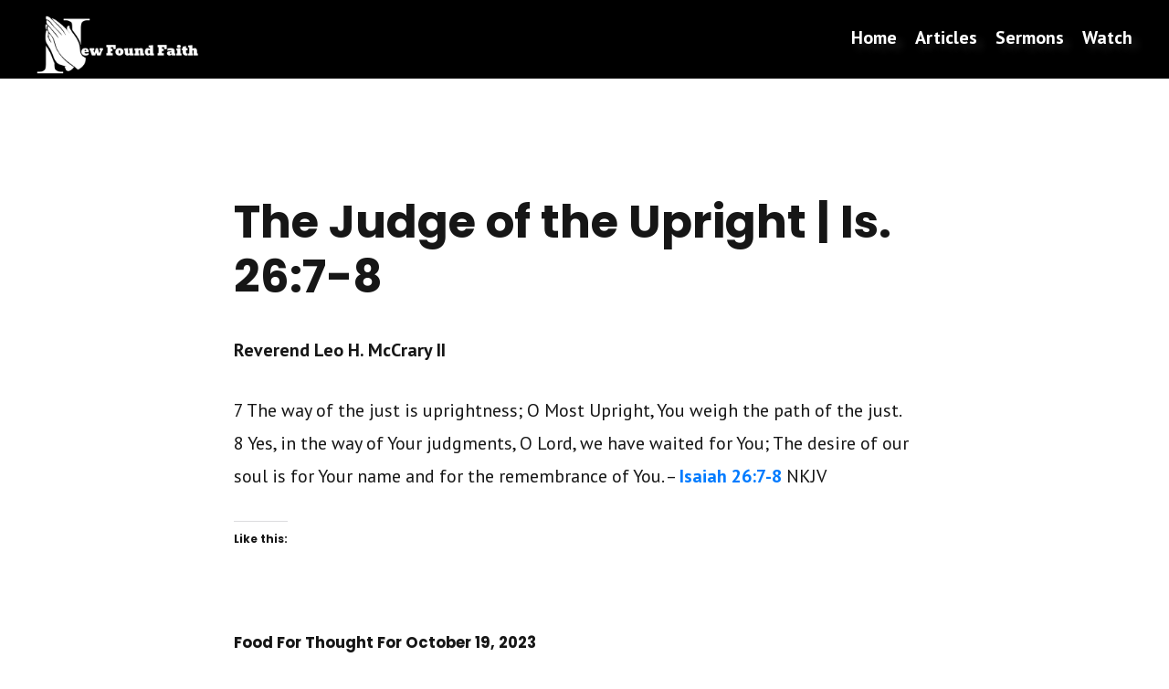

--- FILE ---
content_type: text/html; charset=UTF-8
request_url: https://newfoundfaith.org/the-judge-of-the-upright-is-267-8/
body_size: 12450
content:
<!DOCTYPE html>
<html lang="en-US" prefix="og: https://ogp.me/ns#">
<head>
<meta charset="UTF-8">
<meta name="viewport" content="width=device-width, initial-scale=1">
<link rel="profile" href="http://gmpg.org/xfn/11">
<link rel="pingback" href="https://newfoundfaith.org/xmlrpc.php">
<!-- Jetpack Site Verification Tags -->
<meta name="google-site-verification" content="6x9KSmXzSvZVZULpC4X99F6h-Px9TdoLJRvzJJG3F3U" />

<!-- Search Engine Optimization by Rank Math - https://rankmath.com/ -->
<title>Daily Devotional - The Judge of the Upright | Is. 26:7-8 | Rev. Leo H. McCrary II</title>
<meta name="description" content="7 The way of the just is uprightness; O Most Upright, You weigh the path of the just. 8 Yes, in the way of Your judgments, O Lord, we have waited for You; The desire of our soul is for Your name and for the remembrance of You. - Isaiah 26:7-8 NKJV"/>
<meta name="robots" content="follow, index, max-snippet:-1, max-video-preview:-1, max-image-preview:large"/>
<link rel="canonical" href="https://newfoundfaith.org/the-judge-of-the-upright-is-267-8/" />
<meta property="og:locale" content="en_US" />
<meta property="og:type" content="article" />
<meta property="og:title" content="Daily Devotional - The Judge of the Upright | Is. 26:7-8 | Rev. Leo H. McCrary II" />
<meta property="og:description" content="7 The way of the just is uprightness; O Most Upright, You weigh the path of the just. 8 Yes, in the way of Your judgments, O Lord, we have waited for You; The desire of our soul is for Your name and for the remembrance of You. - Isaiah 26:7-8 NKJV" />
<meta property="og:url" content="https://newfoundfaith.org/the-judge-of-the-upright-is-267-8/" />
<meta property="og:site_name" content="New Found Faith" />
<meta property="article:section" content="Daily Devotional" />
<meta property="og:updated_time" content="2025-09-16T14:49:27-04:00" />
<meta property="og:image" content="https://i0.wp.com/newfoundfaith.org/wp-content/uploads/2023/10/fft-1019.jpg" />
<meta property="og:image:secure_url" content="https://i0.wp.com/newfoundfaith.org/wp-content/uploads/2023/10/fft-1019.jpg" />
<meta property="og:image:width" content="1920" />
<meta property="og:image:height" content="1080" />
<meta property="og:image:alt" content="The Judge of the Upright | Is. 26:7-8" />
<meta property="og:image:type" content="image/jpeg" />
<meta property="article:published_time" content="2023-10-19T08:00:00-04:00" />
<meta property="article:modified_time" content="2025-09-16T14:49:27-04:00" />
<meta name="twitter:card" content="summary_large_image" />
<meta name="twitter:title" content="Daily Devotional - The Judge of the Upright | Is. 26:7-8 | Rev. Leo H. McCrary II" />
<meta name="twitter:description" content="7 The way of the just is uprightness; O Most Upright, You weigh the path of the just. 8 Yes, in the way of Your judgments, O Lord, we have waited for You; The desire of our soul is for Your name and for the remembrance of You. - Isaiah 26:7-8 NKJV" />
<meta name="twitter:site" content="@newfoundfaithga" />
<meta name="twitter:creator" content="@newfoundfaithga" />
<meta name="twitter:image" content="https://i0.wp.com/newfoundfaith.org/wp-content/uploads/2023/10/fft-1019.jpg" />
<meta name="twitter:label1" content="Written by" />
<meta name="twitter:data1" content="Reverend Leo H. McCrary II" />
<meta name="twitter:label2" content="Time to read" />
<meta name="twitter:data2" content="1 minute" />
<script type="application/ld+json" class="rank-math-schema">{"@context":"https://schema.org","@graph":[{"@type":["Organization"],"@id":"https://newfoundfaith.org/#organization","name":"New Found Faith","url":"https://newfoundfaith.org","sameAs":["https://twitter.com/newfoundfaithga"],"email":"newfoundfaithministries@gmail.com","logo":{"@type":"ImageObject","@id":"https://newfoundfaith.org/#logo","url":"http://newfoundfaith.org/wp-content/uploads/2020/01/NFF_monogram-1.png","contentUrl":"http://newfoundfaith.org/wp-content/uploads/2020/01/NFF_monogram-1.png","caption":"New Found Faith","inLanguage":"en-US","width":"2000","height":"2000"},"openingHours":["Monday,Tuesday,Wednesday,Thursday,Friday,Saturday,Sunday 09:00-17:00"]},{"@type":"WebSite","@id":"https://newfoundfaith.org/#website","url":"https://newfoundfaith.org","name":"New Found Faith","publisher":{"@id":"https://newfoundfaith.org/#organization"},"inLanguage":"en-US"},{"@type":"ImageObject","@id":"https://i0.wp.com/newfoundfaith.org/wp-content/uploads/2023/10/fft-1019.jpg?fit=1920%2C1080&amp;ssl=1","url":"https://i0.wp.com/newfoundfaith.org/wp-content/uploads/2023/10/fft-1019.jpg?fit=1920%2C1080&amp;ssl=1","width":"1920","height":"1080","inLanguage":"en-US"},{"@type":"WebPage","@id":"https://newfoundfaith.org/the-judge-of-the-upright-is-267-8/#webpage","url":"https://newfoundfaith.org/the-judge-of-the-upright-is-267-8/","name":"Daily Devotional - The Judge of the Upright | Is. 26:7-8 | Rev. Leo H. McCrary II","datePublished":"2023-10-19T08:00:00-04:00","dateModified":"2025-09-16T14:49:27-04:00","isPartOf":{"@id":"https://newfoundfaith.org/#website"},"primaryImageOfPage":{"@id":"https://i0.wp.com/newfoundfaith.org/wp-content/uploads/2023/10/fft-1019.jpg?fit=1920%2C1080&amp;ssl=1"},"inLanguage":"en-US"},{"@type":"Person","@id":"https://newfoundfaith.org/the-judge-of-the-upright-is-267-8/#author","name":"Reverend Leo H. McCrary II","image":{"@type":"ImageObject","@id":"https://secure.gravatar.com/avatar/953da43791da7d2304ec8b7ccb4271040d2eee85d07d882a81824ef3e98150ce?s=96&amp;d=mm&amp;r=g","url":"https://secure.gravatar.com/avatar/953da43791da7d2304ec8b7ccb4271040d2eee85d07d882a81824ef3e98150ce?s=96&amp;d=mm&amp;r=g","caption":"Reverend Leo H. McCrary II","inLanguage":"en-US"},"worksFor":{"@id":"https://newfoundfaith.org/#organization"}},{"@type":"BlogPosting","headline":"Daily Devotional - The Judge of the Upright | Is. 26:7-8 | Rev. Leo H. McCrary II","datePublished":"2023-10-19T08:00:00-04:00","dateModified":"2025-09-16T14:49:27-04:00","author":{"@id":"https://newfoundfaith.org/the-judge-of-the-upright-is-267-8/#author","name":"Reverend Leo H. McCrary II"},"publisher":{"@id":"https://newfoundfaith.org/#organization"},"description":"7\u00a0The way of the just is uprightness; O Most Upright, You weigh the path of the just. 8\u00a0Yes, in the way of Your judgments, O Lord, we have waited for You; The desire of our soul is for Your name and for the remembrance of You. - Isaiah 26:7-8 NKJV","name":"Daily Devotional - The Judge of the Upright | Is. 26:7-8 | Rev. Leo H. McCrary II","@id":"https://newfoundfaith.org/the-judge-of-the-upright-is-267-8/#richSnippet","isPartOf":{"@id":"https://newfoundfaith.org/the-judge-of-the-upright-is-267-8/#webpage"},"image":{"@id":"https://i0.wp.com/newfoundfaith.org/wp-content/uploads/2023/10/fft-1019.jpg?fit=1920%2C1080&amp;ssl=1"},"inLanguage":"en-US","mainEntityOfPage":{"@id":"https://newfoundfaith.org/the-judge-of-the-upright-is-267-8/#webpage"}}]}</script>
<!-- /Rank Math WordPress SEO plugin -->

<link rel='dns-prefetch' href='//ajax.googleapis.com' />
<link rel='dns-prefetch' href='//stats.wp.com' />
<link rel='dns-prefetch' href='//widgets.wp.com' />
<link rel='dns-prefetch' href='//s0.wp.com' />
<link rel='dns-prefetch' href='//0.gravatar.com' />
<link rel='dns-prefetch' href='//1.gravatar.com' />
<link rel='dns-prefetch' href='//2.gravatar.com' />
<link rel='preconnect' href='//i0.wp.com' />
<link rel='preconnect' href='//c0.wp.com' />
<link rel="alternate" title="oEmbed (JSON)" type="application/json+oembed" href="https://newfoundfaith.org/wp-json/oembed/1.0/embed?url=https%3A%2F%2Fnewfoundfaith.org%2Fthe-judge-of-the-upright-is-267-8%2F" />
<link rel="alternate" title="oEmbed (XML)" type="text/xml+oembed" href="https://newfoundfaith.org/wp-json/oembed/1.0/embed?url=https%3A%2F%2Fnewfoundfaith.org%2Fthe-judge-of-the-upright-is-267-8%2F&#038;format=xml" />
<style id='wp-img-auto-sizes-contain-inline-css' type='text/css'>
img:is([sizes=auto i],[sizes^="auto," i]){contain-intrinsic-size:3000px 1500px}
/*# sourceURL=wp-img-auto-sizes-contain-inline-css */
</style>
<style id='wp-emoji-styles-inline-css' type='text/css'>

	img.wp-smiley, img.emoji {
		display: inline !important;
		border: none !important;
		box-shadow: none !important;
		height: 1em !important;
		width: 1em !important;
		margin: 0 0.07em !important;
		vertical-align: -0.1em !important;
		background: none !important;
		padding: 0 !important;
	}
/*# sourceURL=wp-emoji-styles-inline-css */
</style>
<style id='classic-theme-styles-inline-css' type='text/css'>
/*! This file is auto-generated */
.wp-block-button__link{color:#fff;background-color:#32373c;border-radius:9999px;box-shadow:none;text-decoration:none;padding:calc(.667em + 2px) calc(1.333em + 2px);font-size:1.125em}.wp-block-file__button{background:#32373c;color:#fff;text-decoration:none}
/*# sourceURL=/wp-includes/css/classic-themes.min.css */
</style>
<link rel='stylesheet' id='nffcm-style-css' href='https://newfoundfaith.org/wp-content/themes/nffcm-24/style.css?ver=6.9' type='text/css' media='all' />
<link rel='stylesheet' id='site-style-css' href='https://newfoundfaith.org/wp-content/themes/nffcm-24/css/site.css?ver=2.0.10' type='text/css' media='all' />
<link rel='stylesheet' id='nav-style-css' href='https://newfoundfaith.org/wp-content/themes/nffcm-24/css/nav.css?ver=1.0.4' type='text/css' media='all' />
<link rel='stylesheet' id='jetpack_likes-css' href='https://c0.wp.com/p/jetpack/15.4/modules/likes/style.css' type='text/css' media='all' />
<link rel='stylesheet' id='sharedaddy-css' href='https://c0.wp.com/p/jetpack/15.4/modules/sharedaddy/sharing.css' type='text/css' media='all' />
<link rel='stylesheet' id='social-logos-css' href='https://c0.wp.com/p/jetpack/15.4/_inc/social-logos/social-logos.min.css' type='text/css' media='all' />
<script type="text/javascript" src="https://ajax.googleapis.com/ajax/libs/jquery/1.11.1/jquery.min.js?ver=6.9" id="googleapi-js"></script>
<link rel="https://api.w.org/" href="https://newfoundfaith.org/wp-json/" /><link rel="alternate" title="JSON" type="application/json" href="https://newfoundfaith.org/wp-json/wp/v2/posts/12044" /><link rel="EditURI" type="application/rsd+xml" title="RSD" href="https://newfoundfaith.org/xmlrpc.php?rsd" />
<link rel='shortlink' href='https://newfoundfaith.org/?p=12044' />
	<style>img#wpstats{display:none}</style>
		<!-- Analytics by WP Statistics - https://wp-statistics.com -->
<link rel="icon" href="https://i0.wp.com/newfoundfaith.org/wp-content/uploads/2020/01/cropped-NFF_monogram-1.png?fit=32%2C32&#038;ssl=1" sizes="32x32" />
<link rel="icon" href="https://i0.wp.com/newfoundfaith.org/wp-content/uploads/2020/01/cropped-NFF_monogram-1.png?fit=192%2C192&#038;ssl=1" sizes="192x192" />
<link rel="apple-touch-icon" href="https://i0.wp.com/newfoundfaith.org/wp-content/uploads/2020/01/cropped-NFF_monogram-1.png?fit=180%2C180&#038;ssl=1" />
<meta name="msapplication-TileImage" content="https://i0.wp.com/newfoundfaith.org/wp-content/uploads/2020/01/cropped-NFF_monogram-1.png?fit=270%2C270&#038;ssl=1" />
<style id='wp-block-heading-inline-css' type='text/css'>
h1:where(.wp-block-heading).has-background,h2:where(.wp-block-heading).has-background,h3:where(.wp-block-heading).has-background,h4:where(.wp-block-heading).has-background,h5:where(.wp-block-heading).has-background,h6:where(.wp-block-heading).has-background{padding:1.25em 2.375em}h1.has-text-align-left[style*=writing-mode]:where([style*=vertical-lr]),h1.has-text-align-right[style*=writing-mode]:where([style*=vertical-rl]),h2.has-text-align-left[style*=writing-mode]:where([style*=vertical-lr]),h2.has-text-align-right[style*=writing-mode]:where([style*=vertical-rl]),h3.has-text-align-left[style*=writing-mode]:where([style*=vertical-lr]),h3.has-text-align-right[style*=writing-mode]:where([style*=vertical-rl]),h4.has-text-align-left[style*=writing-mode]:where([style*=vertical-lr]),h4.has-text-align-right[style*=writing-mode]:where([style*=vertical-rl]),h5.has-text-align-left[style*=writing-mode]:where([style*=vertical-lr]),h5.has-text-align-right[style*=writing-mode]:where([style*=vertical-rl]),h6.has-text-align-left[style*=writing-mode]:where([style*=vertical-lr]),h6.has-text-align-right[style*=writing-mode]:where([style*=vertical-rl]){rotate:180deg}
/*# sourceURL=https://c0.wp.com/c/6.9/wp-includes/blocks/heading/style.min.css */
</style>
<style id='wp-block-group-inline-css' type='text/css'>
.wp-block-group{box-sizing:border-box}:where(.wp-block-group.wp-block-group-is-layout-constrained){position:relative}
/*# sourceURL=https://c0.wp.com/c/6.9/wp-includes/blocks/group/style.min.css */
</style>
<style id='wp-block-paragraph-inline-css' type='text/css'>
.is-small-text{font-size:.875em}.is-regular-text{font-size:1em}.is-large-text{font-size:2.25em}.is-larger-text{font-size:3em}.has-drop-cap:not(:focus):first-letter{float:left;font-size:8.4em;font-style:normal;font-weight:100;line-height:.68;margin:.05em .1em 0 0;text-transform:uppercase}body.rtl .has-drop-cap:not(:focus):first-letter{float:none;margin-left:.1em}p.has-drop-cap.has-background{overflow:hidden}:root :where(p.has-background){padding:1.25em 2.375em}:where(p.has-text-color:not(.has-link-color)) a{color:inherit}p.has-text-align-left[style*="writing-mode:vertical-lr"],p.has-text-align-right[style*="writing-mode:vertical-rl"]{rotate:180deg}
/*# sourceURL=https://c0.wp.com/c/6.9/wp-includes/blocks/paragraph/style.min.css */
</style>
<style id='wp-block-separator-inline-css' type='text/css'>
@charset "UTF-8";.wp-block-separator{border:none;border-top:2px solid}:root :where(.wp-block-separator.is-style-dots){height:auto;line-height:1;text-align:center}:root :where(.wp-block-separator.is-style-dots):before{color:currentColor;content:"···";font-family:serif;font-size:1.5em;letter-spacing:2em;padding-left:2em}.wp-block-separator.is-style-dots{background:none!important;border:none!important}
/*# sourceURL=https://c0.wp.com/c/6.9/wp-includes/blocks/separator/style.min.css */
</style>
<style id='global-styles-inline-css' type='text/css'>
:root{--wp--preset--aspect-ratio--square: 1;--wp--preset--aspect-ratio--4-3: 4/3;--wp--preset--aspect-ratio--3-4: 3/4;--wp--preset--aspect-ratio--3-2: 3/2;--wp--preset--aspect-ratio--2-3: 2/3;--wp--preset--aspect-ratio--16-9: 16/9;--wp--preset--aspect-ratio--9-16: 9/16;--wp--preset--color--black: #000000;--wp--preset--color--cyan-bluish-gray: #abb8c3;--wp--preset--color--white: #ffffff;--wp--preset--color--pale-pink: #f78da7;--wp--preset--color--vivid-red: #cf2e2e;--wp--preset--color--luminous-vivid-orange: #ff6900;--wp--preset--color--luminous-vivid-amber: #fcb900;--wp--preset--color--light-green-cyan: #7bdcb5;--wp--preset--color--vivid-green-cyan: #00d084;--wp--preset--color--pale-cyan-blue: #8ed1fc;--wp--preset--color--vivid-cyan-blue: #0693e3;--wp--preset--color--vivid-purple: #9b51e0;--wp--preset--gradient--vivid-cyan-blue-to-vivid-purple: linear-gradient(135deg,rgb(6,147,227) 0%,rgb(155,81,224) 100%);--wp--preset--gradient--light-green-cyan-to-vivid-green-cyan: linear-gradient(135deg,rgb(122,220,180) 0%,rgb(0,208,130) 100%);--wp--preset--gradient--luminous-vivid-amber-to-luminous-vivid-orange: linear-gradient(135deg,rgb(252,185,0) 0%,rgb(255,105,0) 100%);--wp--preset--gradient--luminous-vivid-orange-to-vivid-red: linear-gradient(135deg,rgb(255,105,0) 0%,rgb(207,46,46) 100%);--wp--preset--gradient--very-light-gray-to-cyan-bluish-gray: linear-gradient(135deg,rgb(238,238,238) 0%,rgb(169,184,195) 100%);--wp--preset--gradient--cool-to-warm-spectrum: linear-gradient(135deg,rgb(74,234,220) 0%,rgb(151,120,209) 20%,rgb(207,42,186) 40%,rgb(238,44,130) 60%,rgb(251,105,98) 80%,rgb(254,248,76) 100%);--wp--preset--gradient--blush-light-purple: linear-gradient(135deg,rgb(255,206,236) 0%,rgb(152,150,240) 100%);--wp--preset--gradient--blush-bordeaux: linear-gradient(135deg,rgb(254,205,165) 0%,rgb(254,45,45) 50%,rgb(107,0,62) 100%);--wp--preset--gradient--luminous-dusk: linear-gradient(135deg,rgb(255,203,112) 0%,rgb(199,81,192) 50%,rgb(65,88,208) 100%);--wp--preset--gradient--pale-ocean: linear-gradient(135deg,rgb(255,245,203) 0%,rgb(182,227,212) 50%,rgb(51,167,181) 100%);--wp--preset--gradient--electric-grass: linear-gradient(135deg,rgb(202,248,128) 0%,rgb(113,206,126) 100%);--wp--preset--gradient--midnight: linear-gradient(135deg,rgb(2,3,129) 0%,rgb(40,116,252) 100%);--wp--preset--font-size--small: 13px;--wp--preset--font-size--medium: 20px;--wp--preset--font-size--large: 36px;--wp--preset--font-size--x-large: 42px;--wp--preset--spacing--20: 0.44rem;--wp--preset--spacing--30: 0.67rem;--wp--preset--spacing--40: 1rem;--wp--preset--spacing--50: 1.5rem;--wp--preset--spacing--60: 2.25rem;--wp--preset--spacing--70: 3.38rem;--wp--preset--spacing--80: 5.06rem;--wp--preset--shadow--natural: 6px 6px 9px rgba(0, 0, 0, 0.2);--wp--preset--shadow--deep: 12px 12px 50px rgba(0, 0, 0, 0.4);--wp--preset--shadow--sharp: 6px 6px 0px rgba(0, 0, 0, 0.2);--wp--preset--shadow--outlined: 6px 6px 0px -3px rgb(255, 255, 255), 6px 6px rgb(0, 0, 0);--wp--preset--shadow--crisp: 6px 6px 0px rgb(0, 0, 0);}:where(.is-layout-flex){gap: 0.5em;}:where(.is-layout-grid){gap: 0.5em;}body .is-layout-flex{display: flex;}.is-layout-flex{flex-wrap: wrap;align-items: center;}.is-layout-flex > :is(*, div){margin: 0;}body .is-layout-grid{display: grid;}.is-layout-grid > :is(*, div){margin: 0;}:where(.wp-block-columns.is-layout-flex){gap: 2em;}:where(.wp-block-columns.is-layout-grid){gap: 2em;}:where(.wp-block-post-template.is-layout-flex){gap: 1.25em;}:where(.wp-block-post-template.is-layout-grid){gap: 1.25em;}.has-black-color{color: var(--wp--preset--color--black) !important;}.has-cyan-bluish-gray-color{color: var(--wp--preset--color--cyan-bluish-gray) !important;}.has-white-color{color: var(--wp--preset--color--white) !important;}.has-pale-pink-color{color: var(--wp--preset--color--pale-pink) !important;}.has-vivid-red-color{color: var(--wp--preset--color--vivid-red) !important;}.has-luminous-vivid-orange-color{color: var(--wp--preset--color--luminous-vivid-orange) !important;}.has-luminous-vivid-amber-color{color: var(--wp--preset--color--luminous-vivid-amber) !important;}.has-light-green-cyan-color{color: var(--wp--preset--color--light-green-cyan) !important;}.has-vivid-green-cyan-color{color: var(--wp--preset--color--vivid-green-cyan) !important;}.has-pale-cyan-blue-color{color: var(--wp--preset--color--pale-cyan-blue) !important;}.has-vivid-cyan-blue-color{color: var(--wp--preset--color--vivid-cyan-blue) !important;}.has-vivid-purple-color{color: var(--wp--preset--color--vivid-purple) !important;}.has-black-background-color{background-color: var(--wp--preset--color--black) !important;}.has-cyan-bluish-gray-background-color{background-color: var(--wp--preset--color--cyan-bluish-gray) !important;}.has-white-background-color{background-color: var(--wp--preset--color--white) !important;}.has-pale-pink-background-color{background-color: var(--wp--preset--color--pale-pink) !important;}.has-vivid-red-background-color{background-color: var(--wp--preset--color--vivid-red) !important;}.has-luminous-vivid-orange-background-color{background-color: var(--wp--preset--color--luminous-vivid-orange) !important;}.has-luminous-vivid-amber-background-color{background-color: var(--wp--preset--color--luminous-vivid-amber) !important;}.has-light-green-cyan-background-color{background-color: var(--wp--preset--color--light-green-cyan) !important;}.has-vivid-green-cyan-background-color{background-color: var(--wp--preset--color--vivid-green-cyan) !important;}.has-pale-cyan-blue-background-color{background-color: var(--wp--preset--color--pale-cyan-blue) !important;}.has-vivid-cyan-blue-background-color{background-color: var(--wp--preset--color--vivid-cyan-blue) !important;}.has-vivid-purple-background-color{background-color: var(--wp--preset--color--vivid-purple) !important;}.has-black-border-color{border-color: var(--wp--preset--color--black) !important;}.has-cyan-bluish-gray-border-color{border-color: var(--wp--preset--color--cyan-bluish-gray) !important;}.has-white-border-color{border-color: var(--wp--preset--color--white) !important;}.has-pale-pink-border-color{border-color: var(--wp--preset--color--pale-pink) !important;}.has-vivid-red-border-color{border-color: var(--wp--preset--color--vivid-red) !important;}.has-luminous-vivid-orange-border-color{border-color: var(--wp--preset--color--luminous-vivid-orange) !important;}.has-luminous-vivid-amber-border-color{border-color: var(--wp--preset--color--luminous-vivid-amber) !important;}.has-light-green-cyan-border-color{border-color: var(--wp--preset--color--light-green-cyan) !important;}.has-vivid-green-cyan-border-color{border-color: var(--wp--preset--color--vivid-green-cyan) !important;}.has-pale-cyan-blue-border-color{border-color: var(--wp--preset--color--pale-cyan-blue) !important;}.has-vivid-cyan-blue-border-color{border-color: var(--wp--preset--color--vivid-cyan-blue) !important;}.has-vivid-purple-border-color{border-color: var(--wp--preset--color--vivid-purple) !important;}.has-vivid-cyan-blue-to-vivid-purple-gradient-background{background: var(--wp--preset--gradient--vivid-cyan-blue-to-vivid-purple) !important;}.has-light-green-cyan-to-vivid-green-cyan-gradient-background{background: var(--wp--preset--gradient--light-green-cyan-to-vivid-green-cyan) !important;}.has-luminous-vivid-amber-to-luminous-vivid-orange-gradient-background{background: var(--wp--preset--gradient--luminous-vivid-amber-to-luminous-vivid-orange) !important;}.has-luminous-vivid-orange-to-vivid-red-gradient-background{background: var(--wp--preset--gradient--luminous-vivid-orange-to-vivid-red) !important;}.has-very-light-gray-to-cyan-bluish-gray-gradient-background{background: var(--wp--preset--gradient--very-light-gray-to-cyan-bluish-gray) !important;}.has-cool-to-warm-spectrum-gradient-background{background: var(--wp--preset--gradient--cool-to-warm-spectrum) !important;}.has-blush-light-purple-gradient-background{background: var(--wp--preset--gradient--blush-light-purple) !important;}.has-blush-bordeaux-gradient-background{background: var(--wp--preset--gradient--blush-bordeaux) !important;}.has-luminous-dusk-gradient-background{background: var(--wp--preset--gradient--luminous-dusk) !important;}.has-pale-ocean-gradient-background{background: var(--wp--preset--gradient--pale-ocean) !important;}.has-electric-grass-gradient-background{background: var(--wp--preset--gradient--electric-grass) !important;}.has-midnight-gradient-background{background: var(--wp--preset--gradient--midnight) !important;}.has-small-font-size{font-size: var(--wp--preset--font-size--small) !important;}.has-medium-font-size{font-size: var(--wp--preset--font-size--medium) !important;}.has-large-font-size{font-size: var(--wp--preset--font-size--large) !important;}.has-x-large-font-size{font-size: var(--wp--preset--font-size--x-large) !important;}
/*# sourceURL=global-styles-inline-css */
</style>
<style id='core-block-supports-inline-css' type='text/css'>
.wp-container-core-group-is-layout-bcfe9290 > :where(:not(.alignleft):not(.alignright):not(.alignfull)){max-width:480px;margin-left:auto !important;margin-right:auto !important;}.wp-container-core-group-is-layout-bcfe9290 > .alignwide{max-width:480px;}.wp-container-core-group-is-layout-bcfe9290 .alignfull{max-width:none;}
/*# sourceURL=core-block-supports-inline-css */
</style>
<style id='jetpack-block-subscriptions-inline-css' type='text/css'>
.is-style-compact .is-not-subscriber .wp-block-button__link,.is-style-compact .is-not-subscriber .wp-block-jetpack-subscriptions__button{border-end-start-radius:0!important;border-start-start-radius:0!important;margin-inline-start:0!important}.is-style-compact .is-not-subscriber .components-text-control__input,.is-style-compact .is-not-subscriber p#subscribe-email input[type=email]{border-end-end-radius:0!important;border-start-end-radius:0!important}.is-style-compact:not(.wp-block-jetpack-subscriptions__use-newline) .components-text-control__input{border-inline-end-width:0!important}.wp-block-jetpack-subscriptions.wp-block-jetpack-subscriptions__supports-newline .wp-block-jetpack-subscriptions__form-container{display:flex;flex-direction:column}.wp-block-jetpack-subscriptions.wp-block-jetpack-subscriptions__supports-newline:not(.wp-block-jetpack-subscriptions__use-newline) .is-not-subscriber .wp-block-jetpack-subscriptions__form-elements{align-items:flex-start;display:flex}.wp-block-jetpack-subscriptions.wp-block-jetpack-subscriptions__supports-newline:not(.wp-block-jetpack-subscriptions__use-newline) p#subscribe-submit{display:flex;justify-content:center}.wp-block-jetpack-subscriptions.wp-block-jetpack-subscriptions__supports-newline .wp-block-jetpack-subscriptions__form .wp-block-jetpack-subscriptions__button,.wp-block-jetpack-subscriptions.wp-block-jetpack-subscriptions__supports-newline .wp-block-jetpack-subscriptions__form .wp-block-jetpack-subscriptions__textfield .components-text-control__input,.wp-block-jetpack-subscriptions.wp-block-jetpack-subscriptions__supports-newline .wp-block-jetpack-subscriptions__form button,.wp-block-jetpack-subscriptions.wp-block-jetpack-subscriptions__supports-newline .wp-block-jetpack-subscriptions__form input[type=email],.wp-block-jetpack-subscriptions.wp-block-jetpack-subscriptions__supports-newline form .wp-block-jetpack-subscriptions__button,.wp-block-jetpack-subscriptions.wp-block-jetpack-subscriptions__supports-newline form .wp-block-jetpack-subscriptions__textfield .components-text-control__input,.wp-block-jetpack-subscriptions.wp-block-jetpack-subscriptions__supports-newline form button,.wp-block-jetpack-subscriptions.wp-block-jetpack-subscriptions__supports-newline form input[type=email]{box-sizing:border-box;cursor:pointer;line-height:1.3;min-width:auto!important;white-space:nowrap!important}.wp-block-jetpack-subscriptions.wp-block-jetpack-subscriptions__supports-newline .wp-block-jetpack-subscriptions__form input[type=email]::placeholder,.wp-block-jetpack-subscriptions.wp-block-jetpack-subscriptions__supports-newline .wp-block-jetpack-subscriptions__form input[type=email]:disabled,.wp-block-jetpack-subscriptions.wp-block-jetpack-subscriptions__supports-newline form input[type=email]::placeholder,.wp-block-jetpack-subscriptions.wp-block-jetpack-subscriptions__supports-newline form input[type=email]:disabled{color:currentColor;opacity:.5}.wp-block-jetpack-subscriptions.wp-block-jetpack-subscriptions__supports-newline .wp-block-jetpack-subscriptions__form .wp-block-jetpack-subscriptions__button,.wp-block-jetpack-subscriptions.wp-block-jetpack-subscriptions__supports-newline .wp-block-jetpack-subscriptions__form button,.wp-block-jetpack-subscriptions.wp-block-jetpack-subscriptions__supports-newline form .wp-block-jetpack-subscriptions__button,.wp-block-jetpack-subscriptions.wp-block-jetpack-subscriptions__supports-newline form button{border-color:#0000;border-style:solid}.wp-block-jetpack-subscriptions.wp-block-jetpack-subscriptions__supports-newline .wp-block-jetpack-subscriptions__form .wp-block-jetpack-subscriptions__textfield,.wp-block-jetpack-subscriptions.wp-block-jetpack-subscriptions__supports-newline .wp-block-jetpack-subscriptions__form p#subscribe-email,.wp-block-jetpack-subscriptions.wp-block-jetpack-subscriptions__supports-newline form .wp-block-jetpack-subscriptions__textfield,.wp-block-jetpack-subscriptions.wp-block-jetpack-subscriptions__supports-newline form p#subscribe-email{background:#0000;flex-grow:1}.wp-block-jetpack-subscriptions.wp-block-jetpack-subscriptions__supports-newline .wp-block-jetpack-subscriptions__form .wp-block-jetpack-subscriptions__textfield .components-base-control__field,.wp-block-jetpack-subscriptions.wp-block-jetpack-subscriptions__supports-newline .wp-block-jetpack-subscriptions__form .wp-block-jetpack-subscriptions__textfield .components-text-control__input,.wp-block-jetpack-subscriptions.wp-block-jetpack-subscriptions__supports-newline .wp-block-jetpack-subscriptions__form .wp-block-jetpack-subscriptions__textfield input[type=email],.wp-block-jetpack-subscriptions.wp-block-jetpack-subscriptions__supports-newline .wp-block-jetpack-subscriptions__form p#subscribe-email .components-base-control__field,.wp-block-jetpack-subscriptions.wp-block-jetpack-subscriptions__supports-newline .wp-block-jetpack-subscriptions__form p#subscribe-email .components-text-control__input,.wp-block-jetpack-subscriptions.wp-block-jetpack-subscriptions__supports-newline .wp-block-jetpack-subscriptions__form p#subscribe-email input[type=email],.wp-block-jetpack-subscriptions.wp-block-jetpack-subscriptions__supports-newline form .wp-block-jetpack-subscriptions__textfield .components-base-control__field,.wp-block-jetpack-subscriptions.wp-block-jetpack-subscriptions__supports-newline form .wp-block-jetpack-subscriptions__textfield .components-text-control__input,.wp-block-jetpack-subscriptions.wp-block-jetpack-subscriptions__supports-newline form .wp-block-jetpack-subscriptions__textfield input[type=email],.wp-block-jetpack-subscriptions.wp-block-jetpack-subscriptions__supports-newline form p#subscribe-email .components-base-control__field,.wp-block-jetpack-subscriptions.wp-block-jetpack-subscriptions__supports-newline form p#subscribe-email .components-text-control__input,.wp-block-jetpack-subscriptions.wp-block-jetpack-subscriptions__supports-newline form p#subscribe-email input[type=email]{height:auto;margin:0;width:100%}.wp-block-jetpack-subscriptions.wp-block-jetpack-subscriptions__supports-newline .wp-block-jetpack-subscriptions__form p#subscribe-email,.wp-block-jetpack-subscriptions.wp-block-jetpack-subscriptions__supports-newline .wp-block-jetpack-subscriptions__form p#subscribe-submit,.wp-block-jetpack-subscriptions.wp-block-jetpack-subscriptions__supports-newline form p#subscribe-email,.wp-block-jetpack-subscriptions.wp-block-jetpack-subscriptions__supports-newline form p#subscribe-submit{line-height:0;margin:0;padding:0}.wp-block-jetpack-subscriptions.wp-block-jetpack-subscriptions__supports-newline.wp-block-jetpack-subscriptions__show-subs .wp-block-jetpack-subscriptions__subscount{font-size:16px;margin:8px 0;text-align:end}.wp-block-jetpack-subscriptions.wp-block-jetpack-subscriptions__supports-newline.wp-block-jetpack-subscriptions__use-newline .wp-block-jetpack-subscriptions__form-elements{display:block}.wp-block-jetpack-subscriptions.wp-block-jetpack-subscriptions__supports-newline.wp-block-jetpack-subscriptions__use-newline .wp-block-jetpack-subscriptions__button,.wp-block-jetpack-subscriptions.wp-block-jetpack-subscriptions__supports-newline.wp-block-jetpack-subscriptions__use-newline button{display:inline-block;max-width:100%}.wp-block-jetpack-subscriptions.wp-block-jetpack-subscriptions__supports-newline.wp-block-jetpack-subscriptions__use-newline .wp-block-jetpack-subscriptions__subscount{text-align:start}#subscribe-submit.is-link{text-align:center;width:auto!important}#subscribe-submit.is-link a{margin-left:0!important;margin-top:0!important;width:auto!important}@keyframes jetpack-memberships_button__spinner-animation{to{transform:rotate(1turn)}}.jetpack-memberships-spinner{display:none;height:1em;margin:0 0 0 5px;width:1em}.jetpack-memberships-spinner svg{height:100%;margin-bottom:-2px;width:100%}.jetpack-memberships-spinner-rotating{animation:jetpack-memberships_button__spinner-animation .75s linear infinite;transform-origin:center}.is-loading .jetpack-memberships-spinner{display:inline-block}body.jetpack-memberships-modal-open{overflow:hidden}dialog.jetpack-memberships-modal{opacity:1}dialog.jetpack-memberships-modal,dialog.jetpack-memberships-modal iframe{background:#0000;border:0;bottom:0;box-shadow:none;height:100%;left:0;margin:0;padding:0;position:fixed;right:0;top:0;width:100%}dialog.jetpack-memberships-modal::backdrop{background-color:#000;opacity:.7;transition:opacity .2s ease-out}dialog.jetpack-memberships-modal.is-loading,dialog.jetpack-memberships-modal.is-loading::backdrop{opacity:0}
/*# sourceURL=https://newfoundfaith.org/wp-content/plugins/jetpack/_inc/blocks/subscriptions/view.css?minify=false */
</style>
</head>

<body class="wp-singular post-template post-template-single-fft post-template-single-fft-php single single-post postid-12044 single-format-standard wp-theme-nffcm-24">

        <header class="single-post-pg">
          <nav>
            <div id="brand">
                <div id="logo">
                    <a class="nav__logo" href="https://newfoundfaith.org/"><img src="https://newfoundfaith.org/wp-content/uploads/2024/02/nff-wide-logo.png"></a>
                </div>

            </div>
            <div id="menu">
              <div id="menu-toggle">
                <div id="menu-icon">
                  <div class="bar"></div>
                  <div class="bar"></div>
                  <div class="bar"></div>
                </div>
              </div>
              <ul id="site-nav">
                <li><a href="https://newfoundfaith.org/">Home</a></li>
                <li><a href="https://newfoundfaith.org/category/articles">Articles</a></li>
                <li><a href="https://newfoundfaith.org/category/sermons">Sermons</a></li>                
                <li><a href="https://www.youtube.com/@newfoundfaith" target="_blank">Watch</a></li>
              </ul>
            </div>
          </nav>
        </header> <!-- .single-series-pg -->              
        <div class="page-content">
            <div class="content-wrapper">
				
	        			
			

                <article id="post-12044" class="post-12044 post type-post status-publish format-standard has-post-thumbnail hentry category-daily-devotional">
					<h1>The Judge of the Upright | Is. 26:7-8</h1>
					<p><b>Reverend Leo H. McCrary II</b></p>
					<p class="post-excerpt"><p>7 The way of the just is uprightness; O Most Upright, You weigh the path of the just. 8 Yes, in the way of Your judgments, O Lord, we have waited for You; The desire of our soul is for Your name and for the remembrance of You. &#8211; Isaiah 26:7-8 NKJV</p>
<div class='sharedaddy sd-block sd-like jetpack-likes-widget-wrapper jetpack-likes-widget-unloaded' id='like-post-wrapper-169962306-12044-696c15592470d' data-src='https://widgets.wp.com/likes/?ver=15.4#blog_id=169962306&amp;post_id=12044&amp;origin=newfoundfaith.org&amp;obj_id=169962306-12044-696c15592470d' data-name='like-post-frame-169962306-12044-696c15592470d' data-title='Like or Reblog'><h3 class="sd-title">Like this:</h3><div class='likes-widget-placeholder post-likes-widget-placeholder' style='height: 55px;'><span class='button'><span>Like</span></span> <span class="loading">Loading...</span></div><span class='sd-text-color'></span><a class='sd-link-color'></a></div></p>
					
                    
<div class="post-heading">
                    <h5>Food For Thought For October 19, 2023</h5>
                    <h1>The Judge of the Upright | Is. 26:7-8</h1>
                    <a class="pri-color read-more-centered" href="https://www.biblegateway.com/passage/?search=Is.+26%3A1-9&amp;version=NKJV" target="_blank" rel="noopener">Read This Passage: Isaiah 26:1-9</a>
                </div>



<blockquote class="feat-scripture">
                    <!--! Font Awesome Free 6.4.0 by @fontawesome - https://fontawesome.com License - https://fontawesome.com/license (Commercial License) Copyright 2023 Fonticons, Inc. -->
                    <p><sup>7 </sup>The way of the just <em>is</em> uprightness; O Most Upright, You weigh the path of the just.  <sup>8 </sup>Yes, in the way of Your judgments, O Lord, we have waited for You; The desire of <em>our</em> soul <em>is</em> for Your name and for the remembrance of You.</p>
                    <cite>Hebrews 6:13-15 NKJV</cite>
                </blockquote>



<div class="post-audio">
                    <audio controls="" src="https://newfoundfaith.org/wp-content/uploads/2023/10/fft-1019.mp3"></audio>
                </div>



<article class="fft-post">
<p>The prophet makes it very clear as to what it means to be just and who it is that <em>determines </em>who is just and who is unjust.  To be just means that you are fair and honest in your character, your soul, and in your judgments.  Simply put, to be just is <em>uprightness</em>.  The one who determines who is just or unjust is the <em>Most Upright</em>.  The Most Upright, the Lord, weighs the path of the just, but sadly, many people don&#8217;t think this is the case as they believe they are the ones who determine whether they are upright or not.</p>
<p>There are many <em>so-called</em> believers that believe themselves to be perfect and because they are perfect, in their minds, they don&#8217;t believe they will face God&#8217;s judgment.  However, you and I, <em>as sincere believers</em>, should understand that the way of the upright will be judged by the Lord.  God will test your works by <em>His fire</em> to see whether your works endure the fire or be consumed by the fire.  Though the true believer cannot lose salvation, we should understand that there will be rewards for the life we have lived and we should not desire to lose those rewards.</p>
<p>With that in mind, we should live with the desire of our soul being the Lord.  The manner in which we carry ourselves should be for the Lord.  The way in which we speak should be for the Lord.  We should strive to live according to the word of God so that we may be upright in <em>God&#8217;s eyes</em> as He is the one that every knee will bow to and every tongue will confess.  </p>
</article>

<div class="wp-block-group has-border-color" style="border-style:none;border-width:0px;margin-top:32px;margin-bottom:32px;padding-top:0px;padding-right:0px;padding-bottom:0px;padding-left:0px"><div class="wp-block-group__inner-container is-layout-flow wp-block-group-is-layout-flow">
	
	<hr class="wp-block-separator has-alpha-channel-opacity is-style-wide" style="margin-bottom:24px"/>
	

	
	<h3 class="wp-block-heading has-text-align-center" style="margin-top:4px;margin-bottom:10px">Discover more from New Found Faith</h3>
	

	
	<p class="has-text-align-center" style="margin-top:10px;margin-bottom:10px;font-size:15px">Subscribe to get the latest posts sent to your email.</p>
	

	
	<div class="wp-block-group"><div class="wp-block-group__inner-container is-layout-constrained wp-container-core-group-is-layout-bcfe9290 wp-block-group-is-layout-constrained">
			<div class="wp-block-jetpack-subscriptions__supports-newline wp-block-jetpack-subscriptions">
		<div class="wp-block-jetpack-subscriptions__container is-not-subscriber">
							<form
					action="https://wordpress.com/email-subscriptions"
					method="post"
					accept-charset="utf-8"
					data-blog="169962306"
					data-post_access_level="everybody"
					data-subscriber_email=""
					id="subscribe-blog"
				>
					<div class="wp-block-jetpack-subscriptions__form-elements">
												<p id="subscribe-email">
							<label
								id="subscribe-field-label"
								for="subscribe-field"
								class="screen-reader-text"
							>
								Type your email…							</label>
							<input
									required="required"
									type="email"
									name="email"
									autocomplete="email"
									class="no-border-radius "
									style="font-size: 16px;padding: 15px 23px 15px 23px;border-radius: 0px;border-width: 1px;"
									placeholder="Type your email…"
									value=""
									id="subscribe-field"
									title="Please fill in this field."
								/>						</p>
												<p id="subscribe-submit"
													>
							<input type="hidden" name="action" value="subscribe"/>
							<input type="hidden" name="blog_id" value="169962306"/>
							<input type="hidden" name="source" value="https://newfoundfaith.org/the-judge-of-the-upright-is-267-8/"/>
							<input type="hidden" name="sub-type" value="subscribe-block"/>
							<input type="hidden" name="app_source" value="subscribe-block-post-end"/>
							<input type="hidden" name="redirect_fragment" value="subscribe-blog"/>
							<input type="hidden" name="lang" value="en_US"/>
							<input type="hidden" id="_wpnonce" name="_wpnonce" value="c900e8373a" /><input type="hidden" name="_wp_http_referer" value="/the-judge-of-the-upright-is-267-8/" /><input type="hidden" name="post_id" value="12044"/>							<button type="submit"
																	class="wp-block-button__link no-border-radius"
																									style="font-size: 16px;padding: 15px 23px 15px 23px;margin: 0; margin-left: 10px;border-radius: 0px;border-width: 1px;"
																name="jetpack_subscriptions_widget"
							>
								Subscribe							</button>
						</p>
					</div>
				</form>
								</div>
	</div>
	
	</div></div>
	
</div></div>
            	</article>
	    		
		    				
			<div class="sharedaddy sd-sharing-enabled"><div class="robots-nocontent sd-block sd-social sd-social-official sd-sharing"><h3 class="sd-title">Share this:</h3><div class="sd-content"><ul><li class="share-twitter"><a href="https://twitter.com/share" class="twitter-share-button" data-url="https://newfoundfaith.org/the-judge-of-the-upright-is-267-8/" data-text="The Judge of the Upright | Is. 26:7-8"  >Tweet</a></li><li class="share-facebook"><div class="fb-share-button" data-href="https://newfoundfaith.org/the-judge-of-the-upright-is-267-8/" data-layout="button_count"></div></li><li class="share-email"><a rel="nofollow noopener noreferrer"
				data-shared="sharing-email-12044"
				class="share-email sd-button"
				href="mailto:?subject=%5BShared%20Post%5D%20The%20Judge%20of%20the%20Upright%20%7C%20Is.%2026%3A7-8&#038;body=https%3A%2F%2Fnewfoundfaith.org%2Fthe-judge-of-the-upright-is-267-8%2F&#038;share=email"
				target="_blank"
				aria-labelledby="sharing-email-12044"
				data-email-share-error-title="Do you have email set up?" data-email-share-error-text="If you&#039;re having problems sharing via email, you might not have email set up for your browser. You may need to create a new email yourself." data-email-share-nonce="ce2e916ad4" data-email-share-track-url="https://newfoundfaith.org/the-judge-of-the-upright-is-267-8/?share=email">
				<span id="sharing-email-12044" hidden>Click to email a link to a friend (Opens in new window)</span>
				<span>Email</span>
			</a></li><li class="share-print"><a rel="nofollow noopener noreferrer"
				data-shared="sharing-print-12044"
				class="share-print sd-button"
				href="https://newfoundfaith.org/the-judge-of-the-upright-is-267-8/#print?share=print"
				target="_blank"
				aria-labelledby="sharing-print-12044"
				>
				<span id="sharing-print-12044" hidden>Click to print (Opens in new window)</span>
				<span>Print</span>
			</a></li><li class="share-threads"><a rel="nofollow noopener noreferrer"
				data-shared="sharing-threads-12044"
				class="share-threads sd-button"
				href="https://newfoundfaith.org/the-judge-of-the-upright-is-267-8/?share=threads"
				target="_blank"
				aria-labelledby="sharing-threads-12044"
				>
				<span id="sharing-threads-12044" hidden>Click to share on Threads (Opens in new window)</span>
				<span>Threads</span>
			</a></li><li class="share-end"></li></ul></div></div></div><div class='sharedaddy sd-block sd-like jetpack-likes-widget-wrapper jetpack-likes-widget-unloaded' id='like-post-wrapper-169962306-12044-696c1559262fd' data-src='https://widgets.wp.com/likes/?ver=15.4#blog_id=169962306&amp;post_id=12044&amp;origin=newfoundfaith.org&amp;obj_id=169962306-12044-696c1559262fd' data-name='like-post-frame-169962306-12044-696c1559262fd' data-title='Like or Reblog'><h3 class="sd-title">Like this:</h3><div class='likes-widget-placeholder post-likes-widget-placeholder' style='height: 55px;'><span class='button'><span>Like</span></span> <span class="loading">Loading...</span></div><span class='sd-text-color'></span><a class='sd-link-color'></a></div>
	        			
				<div class="author-description">
					Rev. Leo H. McCrary II was licensed to preach August 12, 2012.  He was ordained and inserted as pastor of New Found Faith Christian Ministries April 28th, 2013.  You can watch teachings and sermons on the <a href="https://www.youtube.com/@newfoundfaith">New Found Faith Youtube Channel</a>				</div>			

            </div>
        </div>

        
        <footer>
            <div id="site-footer">
                <div class="block">
                    <span class="site-name"><img src="https://newfoundfaith.org/wp-content/uploads/2021/09/nff-banner-logo-white.png">
                        <p>
                            <b>Daily Devotions:</b> Monday-Friday - 9:00am<br>
                            <b>Sunday School Lessons:</b> Sundays - 9:00am<br>
                            <b>Sermons:</b> Mondays - 6:00pm<br>
                            <b>Bible studies:</b> Wednesdays - 7:00pm (October - April)
                        </p>
                </div>
                
                <div class="block">
                    <h3>Connect With Us</h3>
                    <p>
                        <a href="https://music.amazon.com/podcasts/8718e8be-336e-4f27-a223-fbf34847eade/new-found-faith" target="_blank">Amazon Music Podcast</a><br>
                        <a href="https://podcasts.apple.com/us/podcast/new-found-faith/id1443675044" target="_blank">Apple Itunes Podcast</a><br>  
                        <a href="https://open.spotify.com/show/5sxImV9KeJdq8kWeIFXMA6?si=0158059f5bf94125" target="_blank">Spotify Podcast</a><br>  
                        <a href="https://music.youtube.com/channel/UCwKiiE1t2Zl-Ozml3QBHJyA" target="_blank">Youtube Music Podcast</a><br>
                        <a href="http://www.youtube.com/@newfoundfaith" target="_blank">YouTube </a>
                    </p>
                </div>
                
                <div class="block">
                    <h3>Scripture to Live By</h3>
                    <p>
                        <a href="https://www.biblegateway.com/passage/?search=John+3%3A16&version=NKJV" target="_blank">John 3:16 - God's Promise</a><br>
                        <a href="https://www.biblegateway.com/passage/?search=Heb.+11%3A1&version=NKJV" target="_blank">Hebrews 11:1 - What is Faith?</a><br>
                        <a href="https://www.biblegateway.com/passage/?search=Prov.+3%3A5-6&version=NKJV" target="_blank">Proverbs 3:5-6 - Trust in the Lord</a><br>
                        <a href="https://www.biblegateway.com/passage/?search=Matt.+22%3A36-40&version=NKJV" target="_blank">Matthew 22:36-40 - The Great Command</a><br>
                        <a href="https://www.biblegateway.com/passage/?search=Romans+12%3A18&version=NKJV" target="_blank">Romans 12:18 - Live Peaceably</a><br>
                        <a href="https://www.biblegateway.com/passage/?search=John+14%3A1-6&version=NKJV" target="_blank">John 14:1-6 - The Way to Heaven</a>
                    </p>
                </div>
                
                <div class="block">
                    <h3>Helpful Resources</h3>
                    <p>
                        <a href="https://www.biblegateway.com" target="_blank">Bible Gateway</a><br>
                        <a href="https://www.unsplash.com" target="_blank">Unsplash - Source for Visuals
                    </p>
                </div>
            </div>
            
            <div class="copyright">
                &copy;Copyright 2024 New Found Faith Christian Ministries
            </div>
            
        </footer><!-- #site-footer -->   
        
        <script src="https://newfoundfaith.org/wp-content/themes/nffcm-24/js/nav.js"></script>
		<script src="https://www.biblegateway.com/public/link-to-us/tooltips/bglinks.js" type="text/javascript"></script>
<script type="text/javascript">
BGLinks.version = "NKJV";
BGLinks.linkVerses();
</script>

	<script type="speculationrules">
{"prefetch":[{"source":"document","where":{"and":[{"href_matches":"/*"},{"not":{"href_matches":["/wp-*.php","/wp-admin/*","/wp-content/uploads/*","/wp-content/*","/wp-content/plugins/*","/wp-content/themes/nffcm-24/*","/*\\?(.+)"]}},{"not":{"selector_matches":"a[rel~=\"nofollow\"]"}},{"not":{"selector_matches":".no-prefetch, .no-prefetch a"}}]},"eagerness":"conservative"}]}
</script>
			<script>!function(d,s,id){var js,fjs=d.getElementsByTagName(s)[0],p=/^http:/.test(d.location)?'http':'https';if(!d.getElementById(id)){js=d.createElement(s);js.id=id;js.src=p+'://platform.twitter.com/widgets.js';fjs.parentNode.insertBefore(js,fjs);}}(document, 'script', 'twitter-wjs');</script>
						<div id="fb-root"></div>
			<script>(function(d, s, id) { var js, fjs = d.getElementsByTagName(s)[0]; if (d.getElementById(id)) return; js = d.createElement(s); js.id = id; js.src = 'https://connect.facebook.net/en_US/sdk.js#xfbml=1&amp;appId=249643311490&version=v2.3'; fjs.parentNode.insertBefore(js, fjs); }(document, 'script', 'facebook-jssdk'));</script>
			<script>
			document.body.addEventListener( 'is.post-load', function() {
				if ( 'undefined' !== typeof FB ) {
					FB.XFBML.parse();
				}
			} );
			</script>
			<script type="text/javascript" id="wp-statistics-tracker-js-extra">
/* <![CDATA[ */
var WP_Statistics_Tracker_Object = {"requestUrl":"https://newfoundfaith.org/wp-json/wp-statistics/v2","ajaxUrl":"https://newfoundfaith.org/wp-admin/admin-ajax.php","hitParams":{"wp_statistics_hit":1,"source_type":"post","source_id":12044,"search_query":"","signature":"bcd4e26e1adcbe82f19bd34652d9e68f","endpoint":"hit"},"option":{"dntEnabled":"1","bypassAdBlockers":false,"consentIntegration":{"name":null,"status":[]},"isPreview":false,"userOnline":false,"trackAnonymously":false,"isWpConsentApiActive":false,"consentLevel":"functional"},"isLegacyEventLoaded":"","customEventAjaxUrl":"https://newfoundfaith.org/wp-admin/admin-ajax.php?action=wp_statistics_custom_event&nonce=9a40fd0e63","onlineParams":{"wp_statistics_hit":1,"source_type":"post","source_id":12044,"search_query":"","signature":"bcd4e26e1adcbe82f19bd34652d9e68f","action":"wp_statistics_online_check"},"jsCheckTime":"60000"};
//# sourceURL=wp-statistics-tracker-js-extra
/* ]]> */
</script>
<script type="text/javascript" src="https://newfoundfaith.org/wp-content/plugins/wp-statistics/assets/js/tracker.js?ver=14.16" id="wp-statistics-tracker-js"></script>
<script type="text/javascript" id="jetpack-stats-js-before">
/* <![CDATA[ */
_stq = window._stq || [];
_stq.push([ "view", {"v":"ext","blog":"169962306","post":"12044","tz":"-5","srv":"newfoundfaith.org","j":"1:15.4"} ]);
_stq.push([ "clickTrackerInit", "169962306", "12044" ]);
//# sourceURL=jetpack-stats-js-before
/* ]]> */
</script>
<script type="text/javascript" src="https://stats.wp.com/e-202603.js" id="jetpack-stats-js" defer="defer" data-wp-strategy="defer"></script>
<script type="text/javascript" src="https://c0.wp.com/p/jetpack/15.4/_inc/build/likes/queuehandler.min.js" id="jetpack_likes_queuehandler-js"></script>
<script type="text/javascript" id="jetpack-blocks-assets-base-url-js-before">
/* <![CDATA[ */
var Jetpack_Block_Assets_Base_Url="https://newfoundfaith.org/wp-content/plugins/jetpack/_inc/blocks/";
//# sourceURL=jetpack-blocks-assets-base-url-js-before
/* ]]> */
</script>
<script type="text/javascript" src="https://c0.wp.com/c/6.9/wp-includes/js/dist/dom-ready.min.js" id="wp-dom-ready-js"></script>
<script type="text/javascript" src="https://c0.wp.com/c/6.9/wp-includes/js/dist/vendor/wp-polyfill.min.js" id="wp-polyfill-js"></script>
<script type="text/javascript" src="https://newfoundfaith.org/wp-content/plugins/jetpack/_inc/blocks/subscriptions/view.js?minify=false&amp;ver=15.4" id="jetpack-block-subscriptions-js" defer="defer" data-wp-strategy="defer"></script>
<script type="text/javascript" id="sharing-js-js-extra">
/* <![CDATA[ */
var sharing_js_options = {"lang":"en","counts":"1","is_stats_active":"1"};
//# sourceURL=sharing-js-js-extra
/* ]]> */
</script>
<script type="text/javascript" src="https://c0.wp.com/p/jetpack/15.4/_inc/build/sharedaddy/sharing.min.js" id="sharing-js-js"></script>
<script type="text/javascript" id="sharing-js-js-after">
/* <![CDATA[ */
var windowOpen;
			( function () {
				function matches( el, sel ) {
					return !! (
						el.matches && el.matches( sel ) ||
						el.msMatchesSelector && el.msMatchesSelector( sel )
					);
				}

				document.body.addEventListener( 'click', function ( event ) {
					if ( ! event.target ) {
						return;
					}

					var el;
					if ( matches( event.target, 'a.share-facebook' ) ) {
						el = event.target;
					} else if ( event.target.parentNode && matches( event.target.parentNode, 'a.share-facebook' ) ) {
						el = event.target.parentNode;
					}

					if ( el ) {
						event.preventDefault();

						// If there's another sharing window open, close it.
						if ( typeof windowOpen !== 'undefined' ) {
							windowOpen.close();
						}
						windowOpen = window.open( el.getAttribute( 'href' ), 'wpcomfacebook', 'menubar=1,resizable=1,width=600,height=400' );
						return false;
					}
				} );
			} )();
var windowOpen;
			( function () {
				function matches( el, sel ) {
					return !! (
						el.matches && el.matches( sel ) ||
						el.msMatchesSelector && el.msMatchesSelector( sel )
					);
				}

				document.body.addEventListener( 'click', function ( event ) {
					if ( ! event.target ) {
						return;
					}

					var el;
					if ( matches( event.target, 'a.share-threads' ) ) {
						el = event.target;
					} else if ( event.target.parentNode && matches( event.target.parentNode, 'a.share-threads' ) ) {
						el = event.target.parentNode;
					}

					if ( el ) {
						event.preventDefault();

						// If there's another sharing window open, close it.
						if ( typeof windowOpen !== 'undefined' ) {
							windowOpen.close();
						}
						windowOpen = window.open( el.getAttribute( 'href' ), 'wpcomthreads', 'menubar=1,resizable=1,width=600,height=400' );
						return false;
					}
				} );
			} )();
//# sourceURL=sharing-js-js-after
/* ]]> */
</script>
<script id="wp-emoji-settings" type="application/json">
{"baseUrl":"https://s.w.org/images/core/emoji/17.0.2/72x72/","ext":".png","svgUrl":"https://s.w.org/images/core/emoji/17.0.2/svg/","svgExt":".svg","source":{"concatemoji":"https://newfoundfaith.org/wp-includes/js/wp-emoji-release.min.js?ver=6.9"}}
</script>
<script type="module">
/* <![CDATA[ */
/*! This file is auto-generated */
const a=JSON.parse(document.getElementById("wp-emoji-settings").textContent),o=(window._wpemojiSettings=a,"wpEmojiSettingsSupports"),s=["flag","emoji"];function i(e){try{var t={supportTests:e,timestamp:(new Date).valueOf()};sessionStorage.setItem(o,JSON.stringify(t))}catch(e){}}function c(e,t,n){e.clearRect(0,0,e.canvas.width,e.canvas.height),e.fillText(t,0,0);t=new Uint32Array(e.getImageData(0,0,e.canvas.width,e.canvas.height).data);e.clearRect(0,0,e.canvas.width,e.canvas.height),e.fillText(n,0,0);const a=new Uint32Array(e.getImageData(0,0,e.canvas.width,e.canvas.height).data);return t.every((e,t)=>e===a[t])}function p(e,t){e.clearRect(0,0,e.canvas.width,e.canvas.height),e.fillText(t,0,0);var n=e.getImageData(16,16,1,1);for(let e=0;e<n.data.length;e++)if(0!==n.data[e])return!1;return!0}function u(e,t,n,a){switch(t){case"flag":return n(e,"\ud83c\udff3\ufe0f\u200d\u26a7\ufe0f","\ud83c\udff3\ufe0f\u200b\u26a7\ufe0f")?!1:!n(e,"\ud83c\udde8\ud83c\uddf6","\ud83c\udde8\u200b\ud83c\uddf6")&&!n(e,"\ud83c\udff4\udb40\udc67\udb40\udc62\udb40\udc65\udb40\udc6e\udb40\udc67\udb40\udc7f","\ud83c\udff4\u200b\udb40\udc67\u200b\udb40\udc62\u200b\udb40\udc65\u200b\udb40\udc6e\u200b\udb40\udc67\u200b\udb40\udc7f");case"emoji":return!a(e,"\ud83e\u1fac8")}return!1}function f(e,t,n,a){let r;const o=(r="undefined"!=typeof WorkerGlobalScope&&self instanceof WorkerGlobalScope?new OffscreenCanvas(300,150):document.createElement("canvas")).getContext("2d",{willReadFrequently:!0}),s=(o.textBaseline="top",o.font="600 32px Arial",{});return e.forEach(e=>{s[e]=t(o,e,n,a)}),s}function r(e){var t=document.createElement("script");t.src=e,t.defer=!0,document.head.appendChild(t)}a.supports={everything:!0,everythingExceptFlag:!0},new Promise(t=>{let n=function(){try{var e=JSON.parse(sessionStorage.getItem(o));if("object"==typeof e&&"number"==typeof e.timestamp&&(new Date).valueOf()<e.timestamp+604800&&"object"==typeof e.supportTests)return e.supportTests}catch(e){}return null}();if(!n){if("undefined"!=typeof Worker&&"undefined"!=typeof OffscreenCanvas&&"undefined"!=typeof URL&&URL.createObjectURL&&"undefined"!=typeof Blob)try{var e="postMessage("+f.toString()+"("+[JSON.stringify(s),u.toString(),c.toString(),p.toString()].join(",")+"));",a=new Blob([e],{type:"text/javascript"});const r=new Worker(URL.createObjectURL(a),{name:"wpTestEmojiSupports"});return void(r.onmessage=e=>{i(n=e.data),r.terminate(),t(n)})}catch(e){}i(n=f(s,u,c,p))}t(n)}).then(e=>{for(const n in e)a.supports[n]=e[n],a.supports.everything=a.supports.everything&&a.supports[n],"flag"!==n&&(a.supports.everythingExceptFlag=a.supports.everythingExceptFlag&&a.supports[n]);var t;a.supports.everythingExceptFlag=a.supports.everythingExceptFlag&&!a.supports.flag,a.supports.everything||((t=a.source||{}).concatemoji?r(t.concatemoji):t.wpemoji&&t.twemoji&&(r(t.twemoji),r(t.wpemoji)))});
//# sourceURL=https://newfoundfaith.org/wp-includes/js/wp-emoji-loader.min.js
/* ]]> */
</script>
	<iframe src='https://widgets.wp.com/likes/master.html?ver=20260117#ver=20260117' scrolling='no' id='likes-master' name='likes-master' style='display:none;'></iframe>
	<div id='likes-other-gravatars' role="dialog" aria-hidden="true" tabindex="-1"><div class="likes-text"><span>%d</span></div><ul class="wpl-avatars sd-like-gravatars"></ul></div>
	    </body>
</html>
<!--
Performance optimized by W3 Total Cache. Learn more: https://www.boldgrid.com/w3-total-cache/?utm_source=w3tc&utm_medium=footer_comment&utm_campaign=free_plugin


Served from: newfoundfaith.org @ 2026-01-17 18:03:53 by W3 Total Cache
-->

--- FILE ---
content_type: text/css
request_url: https://newfoundfaith.org/wp-content/themes/nffcm-24/style.css?ver=6.9
body_size: 4162
content:
@import url('https://fonts.googleapis.com/css2?family=Roboto+Slab:wght@300;400&display=swap');
@import url('https://fonts.googleapis.com/css2?family=PT+Sans:wght@400;700&display=swap');

/*
Theme Name: New Found Faith
Version: 2.0.0
License: GNU General Public License
License URI: license.txt
Text Domain: nffcm
Tags:

This theme, like WordPress, is licensed under the GPL.
Use it to make something cool, have fun, and share what you've learned with others.


Resetting and rebuilding styles have been helped along thanks to the fine work of
Eric Meyer http://meyerweb.com/eric/tools/css/reset/index.html
along with Nicolas Gallagher and Jonathan Neal http://necolas.github.com/normalize.css/
and Blueprint http://www.blueprintcss.org/
*/

/*--------------------------------------------------------------
>>> TABLE OF CONTENTS:
----------------------------------------------------------------
1.0 Normalize
2.0 Typography
        2.1 Font Awesome
3.0 Elements
4.0 Forms
5.0 Navigation
	5.1 Links
	5.2 Menus
6.0 Accessibility
7.0 Alignments
8.0 Clearings
9.0 Widgets
10.0 Content
    10.1 Posts and pages
	10.2 Asides
	10.3 Comments
11.0 Infinite scroll
12.0 Media
	12.1 Captions
	12.2 Galleries
--------------------------------------------------------------*/

/*--------------------------------------------------------------
1.0 Normalize
--------------------------------------------------------------*/
article,
aside,
details,
figcaption,
figure,
footer,
header,
main,
menu,
nav,
section,
summary {
	display: block;
}

audio,
canvas,
progress,
video {
	display: inline-block;
	vertical-align: baseline;
}

audio:not([controls]) {
	display: none;
	height: 0;
}

audio {
    width: 100%;
}

.wp-block-audio audio {
    width: 100%;
    min-width: 300px;
}

[hidden],
template {
	display: none;
}

abbr[title] {
	border-bottom: 1px dotted;
}
/*--------------------------------------------------------------
2.0 Typography
--------------------------------------------------------------*/
body,
button,
input,
select,
textarea {
	color: #161616;
	font-family: 'PT Sans', sans-serif;
	font-size: 1.25em;
	font-size: 1.25rem;
	line-height: 2.25rem;
}

h1,
h2,
h3,
h4,
h5 {
    font-family: 'Poppins', serif;
    line-height: 1.2em;
}

h1 {
    font-size: 3.125rem;
}

h2 {
    font-size: 2.75rem;
}

h3 {
    font-size: 1.75rem;
}

h4 {
    font-size: 1.45rem;
}

p {
	margin-bottom: 1.5em;
        font-size: 1.25rem;
}

dfn,
cite,
em,
i {
	font-style: italic;
}

cite {
    display: block;
    text-align: center;
    font-weight: bold;
    font-family:'Roboto Condensed', sans-serif;
}

blockquote {
    margin: 2em 0;
    padding: 40px 65px;
    background-color: #f1f1f1;
    color: #161616;
}
@media (max-width: 1025px) {
    blockquote {
        padding: 40px 25px;
    }
}

.wp-block-pullquote {
    width: 100%; /* updated */
    margin: 0 auto;
}

.wp-block-pullquote blockquote {
    background: #f1f1f1;
    text-align: center;
    margin: 2em auto;
}

.wp-block-pullquote p {
    color: #161616;
    font-size: 2rem;
    line-height: 3rem;
    padding: 25px 100px;
}
@media (max-width: 1025px) {
    .wp-block-pullquote p {
        padding: 0;
    }
}

.wp-block-pullquote cite {
    text-transform: uppercase;
	font-size: 1.15rem;
}

address {
	margin: 0 0 1.5em;
}

pre {
	background: #eee;
	font-family: "Courier 10 Pitch", Courier, monospace;
	font-size: 15px;
	font-size: 0.9375rem;
	line-height: 1.6;
	margin-bottom: 1.6em;
	max-width: 100%;
	overflow: auto;
	padding: 1.6em;
}

code,
kbd,
tt,
var {
	font-family: Monaco, Consolas, "Andale Mono", "DejaVu Sans Mono", monospace;
	font-size: 15px;
	font-size: 0.9375rem;
}

abbr,
acronym {
	border-bottom: 1px dotted #666;
	cursor: help;
}

mark,
ins {
	background: #fff9c0;
	text-decoration: none;
}

big {
	font-size: 125%;
}

.entry-title {
    margin: 0;
}

.tagline {
    font-family: 'Roboto Condensed', sans-serif;
    font-size: 1.25em;
}

.underline {
    font-weight: bolder;
    border-bottom: 2px solid;
    display:inline-block;
    line-height: 0.95;
    text-shadow: 2px 2px #161616,
        2px -2px #161616,
        -2px 2px #161616,
        -2px -2px #161616;
}

ul.post-categories {
    margin: 0;
    padding: 0;
    list-style-type: none;
}
@media (max-width: 1025px) {
    ul.post-categories {
        display: block;
        width: auto;
    }
}

ul.post-categories li {
    margin-left: 0;
}


ul.post-categories li a {
    color: #0c7ddc;
    text-shadow: none;
}

article h1 {
    margin: 0;
}

article ul.post-categories li {
    display: block;
    padding-top: 20px;
}

article ul.post-categories li a:after {
    content:'';
    display: block;
    width: 60px;
    border-bottom: 3px solid #871225;
    margin: 0 auto;
    margin-bottom: 20px;
}

.top-cat-name {
    position: absolute;
    display: block;
    font-family: 'Roboto Condensed', sans-serif;
    font-size: 0.9rem;
    font-weight: bold;
    text-transform: uppercase;
    bottom: 130px;
    left: 8px;
    padding: 4px 24px;
    background: #fff;
}

.cat-name {
    text-transform: uppercase;
    font-size: 0.9rem;
    font-family: "Roboto Condensed", sans-serif;
    font-weight: bold;
    color: #343a40;
}

.cat-name:after {
    display: block;
    background: blue;
    width: 10%;
    border-top: 3px solid #343a40;
    content:"";
}

.cat-name-alt {
    font-family: "Roboto Condensed", sans-serif;
    font-size: 0.9rem;
    font-weight: bold;
    text-transform: uppercase;
    text-align: center;
}

.card-title {
    font-family: "Roboto Condensed", sans-serif;
}

.all-caps {
    text-transform: uppercase;
}
/*--------------------------------------------------------------
2.1 Font Awesome
--------------------------------------------------------------*/
@font-face {
	font-family: 'fontawesome';
	src:url('font-awesome/fonts/fontawesome-webfront.eot');
	src:url('font-awesome/fonts/fontawesome.eot?#iefix') format('embedded-opentype'),
		url('font-awesome/fonts/fontawesome-webfront.svg') format('svg'),
		url('font-awesome/fonts/fontawesome-webfront.woff') format('woff'),
		url('font-awesome/fonts/fontawesome-webfront.ttf') format('truetype');
	font-weight: normal;
	font-style: normal;
}

/*--------------------------------------------------------------
3.0 Elements
--------------------------------------------------------------*/
html {
	box-sizing: border-box;
}

*,
*:before,
*:after { /* Inherit box-sizing to make it easier to change the property for components that leverage other behavior; see http://css-tricks.com/inheriting-box-sizing-probably-slightly-better-best-practice/ */
	box-sizing: inherit;
}

body {
	background: #fff; /* Fallback for when there is no custom background color defined. */
        margin: 0;
        padding: 0;
}

blockquote:before,
blockquote:after,
q:before,
q:after {
	content: "";
}

blockquote,
q {
	quotes: "" "";
}

hr {
	background-color: #ccc;
	border: 0;
	height: 1px;
	margin-bottom: 1.5em;
}

ul,
ol {
	margin: 0 0 1.5em 1em;
}

ul {
	list-style: disc;
}

ol {
	list-style: decimal;
}

li > ul,
li > ol {
	margin-bottom: 0;
	margin-left: 1.5em;
}

dt {
	font-weight: bold;
}

dd {
	margin: 0 1.5em 1.5em;
}

img {
	height: auto; /* Make sure images are scaled correctly. */
	max-width: 100%; /* Adhere to container width. */
}

table {
	margin: 0 0 1.5em;
	width: 100%;
}

/*--------------------------------------------------------------
4.0 Forms
--------------------------------------------------------------*/

/*--------------------------------------------------------------
5.0 Navigation
--------------------------------------------------------------*/
/*--------------------------------------------------------------
5.1 Links
--------------------------------------------------------------*/
a {
    text-decoration: none;
    color: #007bff;
    font-weight: bold;
}

a:visited {
}

a:hover,
a:focus,
a:active {
}

a:focus {
}

a:hover,
a:active {
	outline: 0;
}
/*--------------------------------------------------------------
5.2 Menus
--------------------------------------------------------------*/
.comment-navigation .nav-previous,
.posts-navigation .nav-previous,
.post-navigation .nav-previous {
	float: left;
	width: 50%;
}

.comment-navigation .nav-next,
.posts-navigation .nav-next,
.post-navigation .nav-next {
	float: right;
	text-align: right;
	width: 50%;
}

.page-numbers {
    color: #fff;
    background: #007bff;
    padding: 5px 10px;
}

.prev.page-numbers,
.next.page-numbers {
	background: transparent;
	border: 0;
}
/*--------------------------------------------------------------
6.0 Accessibility
--------------------------------------------------------------*/
/* Text meant only for screen readers. */
.screen-reader-text {
	clip: rect(1px, 1px, 1px, 1px);
	position: absolute !important;
	height: 1px;
	width: 1px;
	overflow: hidden;
}

.screen-reader-text:focus {
	background-color: #f1f1f1;
	border-radius: 3px;
	box-shadow: 0 0 2px 2px rgba(0, 0, 0, 0.6);
	clip: auto !important;
	color: #21759b;
	display: block;
	font-size: 14px;
	font-size: 0.875rem;
	font-weight: bold;
	height: auto;
	left: 5px;
	line-height: normal;
	padding: 15px 23px 14px;
	text-decoration: none;
	top: 5px;
	width: auto;
	z-index: 100000; /* Above WP toolbar. */
}

/*--------------------------------------------------------------
7.0 Alignments
--------------------------------------------------------------*/
.alignleft {
	display: inline;
	float: left;
	margin-right: 1.5em;
}

.alignright {
	display: inline;
	float: right;
	margin-left: 1.5em;
}

.aligncenter {
	clear: both;
	display: block;
	margin-left: auto;
	margin-right: auto;
}

/*--------------------------------------------------------------
8.0 Clearings
--------------------------------------------------------------*/
.clear:before,
.clear:after,
.entry-content:before,
.entry-content:after,
.comment-content:before,
.comment-content:after,
.site-header:before,
.site-header:after,
.site-content:before,
.site-content:after,
.site-footer:before,
.site-footer:after {
	content: none;
	display: table;
}

.clear:after,
.entry-content:after,
.comment-content:after,
.site-header:after,
.site-content:after,
.site-footer:after {
	clear: both;
}

/*--------------------------------------------------------------
9.0 Widgets
--------------------------------------------------------------*/
.widget {
    margin: 0 0 3em;
}

.widget a {
}

.widget h4 {
}

/* Make sure select elements fit in widgets. */
.widget select {
	max-width: 100%;
}

/* Search widget. */
#search-widget .search-submit {
	display: none;
}

#search-widget {
    background: #161616;
    padding: 20px;
    border-radius: 12px;
    color: #ffffff;
}

/*--------------------------------------------------------------
10.0 Content
--------------------------------------------------------------*/
.container {
    margin-right: auto;
    margin-left: auto;
    width: 65%;
    padding: 85px 0;
}

.columns-2 .block,
.columns-3 .block,
.columns-4 .block,
.columns-5 .block,
.columns-6 .block,
.columns-7 .block,
.columns-8 .block {
    float: left;
    margin-bottom: 1.25em;
    padding: 0 10px;
}

.columns-2 .block {
    width: 50%;
}

.columns-3 .block {
    width: 33.3333%;
}

.columns-4 .block {
    width: 25%;
}

.columns-5 .block {
    width: 20%;
}

.columns-6 .block {
    width: 16.6%;
}

.columns-7 .block {
    width: 14.285%;
}

.columns-8 .block {
    width: 12.5%;
}

.col-1,
.main-column,
.col-2 {
    float: left;
}

.col-1,
.main-column {
    width: 65%;
    padding: 0px 0px 0 20px;
}

.col-2 {
    width: 35%;
    padding: 0 40px 0 0;
}

.full-width {
    padding: 10px;
}

.row {
    position: relative;
    padding: 1em 6em 3em;
}

.videowrapper {
	position: relative;
	padding-bottom: 56.25%; /* 16:9 */
	padding-top: 25px;
        margin-bottom: 32px;
	height: 0;
}

.videowrapper iframe {
	position: absolute;
	top: 0;
	left: 0;
	width: 100%;
	height: 100%;
}

#subscribe-box {
    background: #343a40;
    color: #fff;
    border-radius: 8px;
}

footer {
    position: relative;
    width: 100%;
}
/*--------------------------------------------------------------
10.1 Posts and pages
--------------------------------------------------------------*/
/* blog and category page styling */
.sticky {
	display: block;
}

.hentry {
	margin: 0 0 1.5em;
}

.byline,
.updated:not(.published) {
	/* display: none;*/
}

.single .byline,
.group-blog .byline {
	display: inline;
}

.page-content,
.entry-summary {
	margin: 1.5em 0 0;
}

.page-links {
	clear: both;
	margin: 0 0 1.5em;
}

.author,
.date {
    display: inline;
}

.date {
    font-size: 1.15rem;
    font-weight: 700;
}

.tags {
    display: block;
}

.byline:before,
.author:before,
.tags:before {
    font-family: fontawesome;
    margin: 2px;
}

.author:before {
    content: "\f044";
}

.tags:before {
    content: "\f02c";
}

.post-meta {
    margin: 1em 0;
    
}
/*--------------------------------------------------------------
10.2 Asides
--------------------------------------------------------------*/
.blog .format-aside .entry-title,
.archive .format-aside .entry-title {
	display: none;
}

#sidebar h4 {
}
/*--------------------------------------------------------------
10.3 Comments
--------------------------------------------------------------*/
ul.comment-list {
    margin: 0;
    padding: 0;
    list-style: none;
}
.comment-content a {
	word-wrap: break-word;
}

.bypostauthor {
	display: block;
}

li.comment {
    padding: 10px;
}

.comment-list .even {
    background: #eeeeee;
}

.comment-list .odd {
    background: #dddddd;
}

.comment-list .bypostauthor {
    background:rgba(135, 18, 37, 1);
    color: #fff;
}

.bypostauthor .comment-metadata a {
    color: #000000;
}

#comment-form-field {
    border-color: #ddd;
    height: 200px;
}
/*--------------------------------------------------------------
11.0 Infinite scroll
--------------------------------------------------------------*/
/* Globally hidden elements when Infinite Scroll is supported and in use. */
.infinite-scroll .posts-navigation, /* Older / Newer Posts Navigation (always hidden) */
.infinite-scroll.neverending .site-footer { /* Theme Footer (when set to scrolling) */
	display: none;
}

/* When Infinite Scroll has reached its end we need to re-display elements that were hidden (via .neverending) before. */
.infinity-end.neverending .site-footer {
	display: block;
}

/*--------------------------------------------------------------
12.0 Media
--------------------------------------------------------------*/
.page-content .wp-smiley,
.entry-content .wp-smiley,
.comment-content .wp-smiley {
	border: none;
	margin-bottom: 0;
	margin-top: 0;
	padding: 0;
}

/* Make sure embeds and iframes fit their containers. */
embed,
iframe,
object {
	max-width: 100%;
}

/*--------------------------------------------------------------
12.1 Captions
--------------------------------------------------------------*/
.wp-caption {
	margin-bottom: 1.5em;
	max-width: 100%;
}

.wp-caption img[class*="wp-image-"] {
	display: block;
	margin-left: auto;
	margin-right: auto;
}

.wp-caption .wp-caption-text {
	margin: 0.8075em 0;
}

.wp-caption-text {
	text-align: center;
}

/*--------------------------------------------------------------
12.2 Galleries
--------------------------------------------------------------*/
.gallery {
	margin-bottom: 1.5em;
}

.gallery-item {
	display: inline-block;
	text-align: center;
	vertical-align: top;
	width: 100%;
}

.gallery-columns-2 .gallery-item {
	max-width: 50%;
}

.gallery-columns-3 .gallery-item {
	max-width: 33.33%;
}

.gallery-columns-4 .gallery-item {
	max-width: 25%;
}

.gallery-columns-5 .gallery-item {
	max-width: 20%;
}

.gallery-columns-6 .gallery-item {
	max-width: 16.66%;
}

.gallery-columns-7 .gallery-item {
	max-width: 14.28%;
}

.gallery-columns-8 .gallery-item {
	max-width: 12.5%;
}

.gallery-columns-9 .gallery-item {
	max-width: 11.11%;
}

.gallery-caption {
	display: block;
}

/*--------------------------------------------------------------
13.0 Responsive
--------------------------------------------------------------*/
@media (max-width: 1025px) {
    .col-1,
    .col-2,
    .columns-2 .block,
    .columns-3 .block,
    .columns-5 .block {
        width: 100%;
    }    
    .columns-4 .block {
        width: 50%;
    }
    .main-column {
        width: 100%;
    }
    .wp-block-pullquote {
        width: 100%; /*updated */
    }
    .container {
        width: 100%;
    }
    .content-wrap {
        width: 100%;
    }
    .col-1,
    .col-2 {
        padding: 0px 10px;
    }
    .author,
    .date {
        display: block;
    }
	.leftcol,
	.rightcol {
		display: block;
		width: 100%;
	}
}

@media (max-width: 780px) {
    .columns-4 .block {
        width: 100%;
    }
	.wp-block-pullquote p {
    	font-size: 1.5rem;
		line-height: 1.5em;
	}
}




--- FILE ---
content_type: text/css
request_url: https://newfoundfaith.org/wp-content/themes/nffcm-24/css/site.css?ver=2.0.10
body_size: 1679
content:
@import url('https://fonts.googleapis.com/css2?family=Roboto+Slab:wght@300;400&display=swap');
@import url('https://fonts.googleapis.com/css2?family=PT+Sans:wght@400;700&display=swap');
@import url('https://fonts.googleapis.com/css2?family=Poppins:ital,wght@0,400;0,500;0,600;0,700;0,800;0,900;1,400;1,500;1,600;1,700;1,800;1,900&display=swap');

/* template global elements */

.pri-color {
    background: #0c7ddc; /* change hex code to change color - blue #007bff or red 871225 */
}

a.pri-color:hover {
    background: #0d3057;
    transition: all 0.25s ease-in-out;
}

.text-pri-color {
    color: #0c7ddc;
}

.sec-color {
    background: #efefef;
    transition: all 0.25s ease-in-out;
}

.text-sec-color {
    color: #9a2e11;
}

a.sec-color:hover {
    background: #6f1c05;
    transition: all 0.25s ease-in-out;
}

.tert-color {
    background: #161616;
}

a.tert-color:hover {
    background: #333;
    transition: all 0.25s ease-in-out;
}

.fourth-color {
    color: #ffb400;
}

a.fourth-color:hover {
    background: #c89418;
    transition: all 0.25s ease-in-out;
}

.fifth-color {
    background: #3364A0;
}

.highlight-color {
    color: #ff5500;
    font-weight: bold;
}

.title-bg {
    background: #ddd;
}

.posts {
    display: grid;
    grid-template-columns: auto auto auto;
    padding: 10px;
	margin-bottom: 30px;
}
@media (max-width: 1025px) {
    .posts {
        display: block;
    }
}

.posts-item {
    padding: 10px;
}

.posts-item .thumbnail {
    border-radius: 16px;
}

.posts-item h3 {
    font-family: 'PT Sans', sans-serif;
    font-size: 1.6rem;
    padding: 0;
}

.posts-item a {
    color: #000;
}

#whats-new .posts-item {
	padding: 10px 25px;
}

.post-category {
    font-size: 1.15rem;
    font-weight: 700;
    color: #0c7ddc;
}

.sub-field {
	position: relative;
	width: 60%;
	margin: 0 auto;
}
@media (max-width: 1025px) {
	.sub-field {
		width: 90%;
	}
}

#subscribe-bar {
    position: relative;
    width: 100%;
    padding: 50px 32px;
    background: #3364A0;
    color: #ffffff;
    text-align: center;
}

#subscribe-bar h2 {
    font-family: 'PT Sans', sans-serif;
    padding: 0;
}

#subscribe-bar a {    
    text-transform: capitalize;
    display: inline-block;
    color: #fff;
    padding: 25px;
    border-radius: 25px;
    font-weight: normal;
}

#subscribe-bar a:hover {
    background: #9a2e11;
    transition: all 0.3s ease-in-out;
}

#site-footer {
    position: relative;
    width: 100%;
    display: grid;
    grid-template-columns: auto auto auto auto;
    padding: 50px 80px;
    background: #161616;
    color: #ffffff;
}
@media (max-width: 1025px) {
    #site-footer {
        display: block;
        padding: 50px 30px;
    }
}

#site-footer h3 {
    font-family: 'PT Sans', sans-serif;
    padding-bottom: 8px;
    margin-bottom: 10px;
}

#site-footer .block {
    padding: 10px;
}


#site-footer a {
    color: #ffffff;
}

.copyright {
    position: relative;
    padding: 45px 0;
    background: #161616;
    color: #fff;
    font-size: 1.15rem;
    text-align: center;
}

/* Front page */

#about-us .container,
#daily-verse .container {
    display: grid;
    grid-template-columns: 1fr 1fr;
}
@media (max-width: 1025px) {
    #about-us .container,
    #daily-verse .container {
        display: block;
    }
}

#about-us {
    position: relative;
    margin: 0 auto;
    text-align: left;
	color: #161616;
}

#about-us h2,
#about-us h3 {
    color: #161616;
    font-weight: 300;
}

#about-us h2 {
    padding: 0 0 1em 0;
}

#about-us h3 {
    padding: 1em 0;
}

#about-us .container {
    width: 60%;
    text-align: left;
}
@media (max-width: 1025px) {
    #about-us .container {
        text-align: left;
        width: 90%;
    }
}

#daily-verse {
    position: relative;
    width: 100%;
	min-height: 578px;
    background: #3364a0 url('../images/fft-bg-img.jpg') no-repeat top;
    color: #fff;
}

#daily-verse h2 {
    text-align: center;
    text-shadow: 0px 0px 36px #000;
    padding: 1em 0;
}

#daily-verse .container {
    padding: 0 0 85px 0;
}

#about-us .block,
#daily-verse .block {
    padding: 0 30px;
}

#whats-new,
#rec-series {
    position: relative;
    width: 90%;
    margin: 0 auto;
    padding: 65px 0;
}

#whats-new h2,
#rec-series h2 {
    text-align: center;
    font-weight: 300;
    padding: 0 0 1em 0;
}

/* Secondary Page Defaults */

.category-title {
    font-family: 'Roboto Slab', serif;
    font-size: 3.125rem;
    line-height: 1.25em;
    text-shadow: 6px 6px 8px #1f1f1f;
}

.secondary-pgs {
  width: 100vw;
  height: 58vh;
  background: #000000 url('../images/default-page-banner.jpg') no-repeat top center;
  display: flex;
}
@media (max-width: 1025px) {
    .secondary-pgs {
        height: 30vh;
    }
}

.secondary-pgs .tagline-section {
  width: 50vw;
  height: calc(100vh - 160px);
  display: flex;
  justify-content: center;
  align-items: center;
  margin-top: 0px;
}
@media (max-width: 1025px) {
    .secondary-pgs .tagline-section {
        width: 100vw;
		height: calc(40vh - 0px);
    }
}

.page-content {
    position: relative;
    width: 100%;
    padding: 65px 0;
    background: #fff;
}

.page-content .content-wrapper {
    position:relative;
    width: 60%;
    margin: 0 auto;
    color: #161616;
}
@media (max-width: 1025px) {
    .page-content .content-wrapper {
        width: 95%;
        display: block;
    }
}

/* Post Page Default */

.sermon-posts-pg {
  width: 100vw;
  height: 50vh;
  background: #000000 url('../images/sermons-page-banner.jpg') no-repeat center;
  display: flex;
}

.sermon-posts-pg .tagline-section {
  width: 50vw;
  height: calc(100vh - 160px);
  display: flex;
  justify-content: center;
  align-items: center;
  margin-top: 0px;
}
@media (max-width: 1025px) {
    .sermon-posts-pg .tagline-section {
        width: 100vw;
    }
}

.ss-posts-pg {
  width: 100vw;
  height: 50vh;
  background: #000000 url('../images/ss-page-banner.jpg') no-repeat center;
  display: flex;
}

.ss-posts-pg .tagline-section {
  width: 50vw;
  height: calc(100vh - 160px);
  display: flex;
  justify-content: center;
  align-items: center;
  margin-top: 0px;
}
@media (max-width: 1025px) {
    .ss-posts-pg .tagline-section {
        width: 100vw;
    }
}

.study-posts-pg {
  width: 100vw;
  height: 50vh;
  background: #000000 url('../images/study-page-banner.jpg') no-repeat center;
  display: flex;
}

.study-posts-pg .tagline-section {
  width: 50vw;
  height: calc(100vh - 160px);
  display: flex;
  justify-content: center;
  align-items: center;
  margin-top: 0px;
}
@media (max-width: 1025px) {
    .study-posts-pg .tagline-section {
        width: 100vw;
    }
}

.series-pg {
  width: 100vw;
  height: 50vh;
  background: #000000 url('../images/series-page-banner.jpg') no-repeat top center;
  display: flex;
}

.series-pg .tagline-section {
  width: 50vw;
  height: calc(100vh - 160px);
  display: flex;
  justify-content: center;
  align-items: center;
  margin-top: 0px;
}
@media (max-width: 1025px) {
    .series-pg .tagline-section {
        width: 100vw;
    }
}

.single-series-pg {
  width: 100vw;
  height: 12vh;
  background: #000000;
  display: flex;
}

.series-description {
    margin: 16px 0;
    border-bottom: 1px solid #ddd;
}

.single-post-pg {
  width: 100vw;
  height: 12vh;
  background: #000000;
  display: flex;
}

article h1,
article h2,
article h3 {
	margin: 32px 0;
}

.page-content .posts-wrapper {
    position:relative;
    width: 90%;
    margin: 0 auto;
    color: #161616;
}
@media (max-width: 1025px) {
    .page-content .posts-wrapper {
        width: 95%;
        display: block;
    }
}

.series-item {
    width: 100%;
    margin: 0 auto;
    display: grid;
    grid-template-columns: 33% 1fr;
    border-bottom: 1px solid #ddd;
    padding: 32px 0;
}
@media (max-width:1025px) {
    .series-item {
        display: block;
    }
}

.series-item:last-child {
    border-bottom: 0;
}

.series-item h2 {
    font-weight: 400;
    padding: 0 0 8px 0;
}

.series-item h2 a {
    color: #161616;
    font-weight: 400;
}

.series-item .block {
    padding: 16px;
}

.last-item {
    border-bottom: 0;
}

.series-list .thumbnail {
    border-radius: 16px;
}


/* Old stuff */

a.see-more {
    background: #0c7ddc;
    color: #ffffff;
    padding: 5px 15px;
    border-radius: 0px;
}

a.see-more:hover {
    background: #0d3057;
}

a.see-more-centered {
    display: block;
	background: #0c7ddc;
    width: 50%;
    margin: 0 auto;
    color: #ffffff;
    text-align: center;
    padding: 5px 15px;
    border-radius: 25px;
}
@media (max-width: 1025px) {
    a.see-more-centered {
        width: 100%;
    }
}

a.read-more-centered {
    display: block;
    width: 65%;
    margin: 0 auto;
    color: #ffffff;
    text-align: center;
    padding: 5px 15px;
    border-radius: 25px;
}
@media (max-width: 1025px) {
    a.read-more-centered {
        width: 100%;
    }
}

a.read-more:hover,
a.read-more-centered:hover {
}

a.read-more:hover,
a.read-more-centered:hover {
}

#feat-series a.read-more-centered {
    width: 25%;
}
@media (max-width:1025px) {
    #feat-series a.read-more-centered {
        width: 90%;
    }
}



#blog-nav {
    position: relative;
    width: 100%;
}

.previous-button a,
.next-button a {
    background: #007bff;
    color: #fff;
}

.previous-button a {    
    padding: 35px 5px;
    border-radius: 50px;    
}

.next-button a {
    margin-left: 10px;
    padding: 35px 20px;
    border-radius: 50px;
}

.previous-button a:hover,
.next-button a:hover{
    background: #0d3057;
}

.author-description {
	background-color: #efefef;
	padding: 8px;
}





--- FILE ---
content_type: application/x-javascript
request_url: https://newfoundfaith.org/wp-content/themes/nffcm-24/js/nav.js
body_size: 92
content:
$( () => {
  
  //On Scroll Functionality
  $(window).scroll( () => {
    var windowTop = $(window).scrollTop();
    windowTop > 100 ? $('nav').addClass('navShadow') : $('nav').removeClass('navShadow');
    windowTop > 100 ? $('ul#site-nav').css('top','100px') : $('ul#site-nav').css('top','160px');
  });
  
  //Click Logo To Scroll To Top
  $('#logo').on('click', () => {
    $('html,body').animate({
      scrollTop: 0
    },500);
  });
  
  //Smooth Scrolling Using Navigation Menu
  $('a[href*="#"]').on('click', function(e){
    $('html,body').animate({
      scrollTop: $($(this).attr('href')).offset().top - 100
    },500);
    e.preventDefault();
  });
  
  //Toggle Menu
  $('#menu-toggle').on('click', () => {
    $('#menu-toggle').toggleClass('closeMenu');
    $('ul#site-nav').toggleClass('showMenu');
    
    $('li').on('click', () => {
      $('ul#site-nav').removeClass('showMenu');
      $('#menu-toggle').removeClass('closeMenu');
    });
  });
  
});